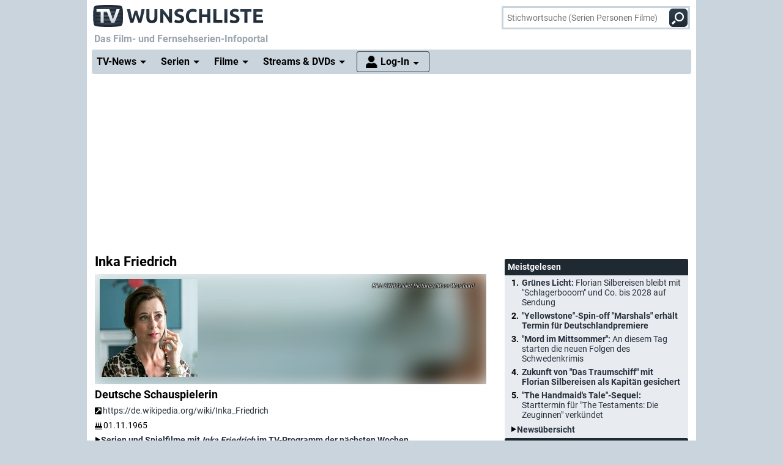

--- FILE ---
content_type: text/html; charset="utf-8";
request_url: https://www.wunschliste.de/person/inka-friedrich
body_size: 16307
content:
<!DOCTYPE HTML>
<html lang=de>
<head>
<script>!function(){var e=localStorage.getItem("theme")||"light";document.documentElement.classList.add(e+"mode")}();</script>
<title>Inka Friedrich - Serien, Sendungen auf TV Wunschliste</title>
<meta http-equiv="Content-Type" content="text/html; charset=utf-8"><meta charset="utf-8"><link rel="preconnect" href="https://bilder.wunschliste.de"><link rel="dns-prefetch" href="https://bilder.wunschliste.de"><meta http-equiv="X-UA-Compatible" content="IE=edge,chrome=1"><meta name="viewport" content="width=device-width, initial-scale=1, minimum-scale=1"><meta name="language" content="de"><meta name="google-site-verification" content="PfE-dOWSWb0nMvSxkHT7bIJdmoNbXCv1Ho4qR5SA07Y"><meta name="theme-color" content="#cad4dd" /><meta name="color-scheme" content="light dark"><meta property="og:site_name" content="TV Wunschliste" /><meta property="og:locale" content="de_DE" /><meta name="viewport" content="width=device-width, initial-scale=1, minimum-scale=1"><meta name="mobile-web-app-capable" content="yes"><meta name="apple-mobile-web-app-capable" content="yes"><meta name="apple-mobile-web-app-status-bar-style" content="black"><meta name="apple-mobile-web-app-title" content="TV Wunschliste"><meta name="application-name" content="TV Wunschliste"><meta name="msapplication-TileColor" content="#ffffff" /><meta name="msapplication-TileImage" content="//bilder.wunschliste.de/wl/gfx/icons/mstile-144x144.png" /><meta name="msapplication-square70x70logo" content="//bilder.wunschliste.de/wl/gfx/icons/mstile-70x70.png" /><meta name="msapplication-square150x150logo" content="//bilder.wunschliste.de/wl/gfx/icons/mstile-150x150.png" /><meta name="msapplication-wide310x150logo" content="//bilder.wunschliste.de/wl/gfx/icons/mstile-310x150.png" /><meta name="msapplication-square310x310logo" content="//bilder.wunschliste.de/wl/gfx/icons/mstile-310x310.png" /><link rel="shortcut icon" href="//bilder.wunschliste.de/wl/favicon.ico"><link rel="icon" type="image/svg+xml" href="//bilder.wunschliste.de/wl/favicon.svg" sizes="any"><link rel="icon" type="image/png" href="//bilder.wunschliste.de/wl/favicon.png"><link rel="icon" type="image/png" href="//bilder.wunschliste.de/wl/gfx/icons/favicon-32x32.png" sizes="32x32" /><link rel="icon" type="image/png" href="//bilder.wunschliste.de/wl/gfx/icons/favicon-16x16.png" sizes="16x16" /><link rel="apple-touch-icon" sizes="192x192" href="//bilder.wunschliste.de/wl/gfx/icons/apple-touch-icon-192x192.png" /><link rel="apple-touch-icon" sizes="144x144" href="//bilder.wunschliste.de/wl/gfx/icons/apple-touch-icon-144x144.png" /><link rel="apple-touch-icon" sizes="114x114" href="//bilder.wunschliste.de/wl/gfx/icons/apple-touch-icon-114x114.png" /><link rel="apple-touch-icon" sizes="72x72" href="//bilder.wunschliste.de/wl/gfx/icons/apple-touch-icon-72x72.png" /><link rel="apple-touch-icon" sizes="57x57" href="//bilder.wunschliste.de/wl/gfx/icons/apple-touch-icon-57x57.png" /><link rel="ALTERNATE" type="application/rss+xml" title="Serienstarts und DVD-Releases (RSS)" href="//api.wunschliste.de/rss.pl"><link rel="ALTERNATE" type="application/atom+xml" title="Serienstarts und DVD-Releases (Atom)" href="//api.wunschliste.de/atom.pl"><link rel="ALTERNATE" type="application/rss+xml" title="TV-News (RSS)" href="//api.wunschliste.de/rss.pl?news=1"><link rel="ALTERNATE" type="application/atom+xml" title="TV-News (Atom)" href="//api.wunschliste.de/atom.pl?news=1"><link rel="search" type="application/opensearchdescription+xml" title="TV Wunschliste" href="//www.wunschliste.de/ssearch.xml"><link rel="manifest" href="//bilder.wunschliste.de/wl/manifest.20240409.json"><meta name="apple-mobile-web-app-title" content="TV Wunschliste"><meta name="application-name" content="TV Wunschliste"><meta name="msapplication-TileColor" content="#cad4dd"><script>(function(){try{var theme=localStorage.getItem('theme');if(!theme){if(window.matchMedia&&window.matchMedia('(prefers-color-scheme: dark)').matches){theme='dark'}else{theme='light'}}document.documentElement.setAttribute('data-theme',theme)}catch(e){}})();</script>
<link rel="stylesheet" href="//bilder.wunschliste.de/wl/css/wl.min.2026-01-24.css">
<link rel="preload" href="//bilder.wunschliste.de/wl/css/lazy.css" as="style" onload="this.onload=null;this.rel='stylesheet'">
<style type="text/css">@font-face{font-display:swap;font-family:Roboto;font-style:normal;font-weight:400;src:url(//bilder.wunschliste.de/wl/fonts/roboto-v20-latin-regular.eot);src:local('Roboto'),local('Roboto-Regular'),url(//bilder.wunschliste.de/wl/fonts/roboto-v20-latin-regular.eot?#iefix) format('embedded-opentype'),url(//bilder.wunschliste.de/wl/fonts/roboto-v20-latin-regular.woff2) format('woff2'),url(//bilder.wunschliste.de/wl/fonts/roboto-v20-latin-regular.woff) format('woff'),url(//bilder.wunschliste.de/wl/fonts/roboto-v20-latin-regular.ttf) format('truetype'),url(//bilder.wunschliste.de/wl/fonts/roboto-v20-latin-regular.svg#Roboto) format('svg')}@font-face{font-display:swap;font-family:Roboto;font-style:normal;font-weight:700;src:url(//bilder.wunschliste.de/wl/fonts/roboto-v20-latin-700.eot);src:local('Roboto Bold'),local('Roboto-Bold'),url(//bilder.wunschliste.de/wl/fonts/roboto-v20-latin-700.eot?#iefix) format('embedded-opentype'),url(//bilder.wunschliste.de/wl/fonts/roboto-v20-latin-700.woff2) format('woff2'),url(//bilder.wunschliste.de/wl/fonts/roboto-v20-latin-700.woff) format('woff'),url(//bilder.wunschliste.de/wl/fonts/roboto-v20-latin-700.ttf) format('truetype'),url(//bilder.wunschliste.de/wl/fonts/roboto-v20-latin-700.svg#Roboto) format('svg')}</style>
<script async="async" type="text/javascript" src="//bilder.wunschliste.de/wl/js/wl.min.2026-01-14.js"></script>
<script async="async" src="//bilder.wunschliste.de/wl/js/IMF_WL_Framework_2025-12-08.js"></script><script async="async" src="//bilder.wunschliste.de/wl/js/IMF_WL_Framework_Mapping_ROS_2025-12-08.js"></script><script>function wl_adunit(e,t){if(window.matchMedia("(max-width: 900px)").matches)var a=t;else a=e;if(a){var i=document.getElementsByTagName("script"),d=i[i.length-1],n=document.createElement("div");n.id=a,d.parentNode.insertBefore(n,d);var l=document.createElement("div");l.id=a+"-label",l.classList.add("werbemittel-label"),d.parentNode.insertBefore(l,n)}}window.googletag=window.googletag||{},window.googletag.cmd=window.googletag.cmd||[],window.adHandler=window.adHandler||{},adHandler.ppid='',window.adHandler.cmd=window.adHandler.cmd||[],adHandler.cmd.push(function(){adHandler.service.setTargeting("channel",""),adHandler.service.setTargeting("pagetype",""),adHandler.service.setTargeting("series",""),adHandler.service.addConsentCallback(function(){adHandler.service.request()})}),window.googletag.cmd.push(function(){googletag.pubads().addEventListener("slotRenderEnded",function(e){var d=e.slot,t=d.getSlotElementId();console.log("Slot",t,"finished rendering (empty:",e.isEmpty+")");var n=document.getElementById(t);if(n.parentNode.style.height=n.offsetHeight+"px",e.isEmpty&&"wl_d_header_2"==t){var a=document.getElementById(t+"_wrapper");a.innerHTML=fallback_slot(t)}else"wl_d_header_2"!=n&&setTimeout("var div=document.getElementById('"+t+"');div.parentNode.style.height=(div.offsetHeight)+'px';",3e3)}),googletag.pubads().addEventListener("slotResponseReceived",function(e){var d=e.slot.getSlotElementId(),t=new Date;if(console.log(t.toString()+" slotResponseReceived: "+d),"wl_m_sticky"==d){document.getElementById(d);setTimeout("addx_sticky();",3e3)}})});var adHandler=adHandler||{cmd:[]};adHandler.cmd.push(function(){-1!==navigator.userAgent.indexOf("Firefox/")&&adHandler.service.getAdUnitsForCurrentMapping().forEach(function(a){a.amazonEnabled=!1}),adHandler.service.request()});var adHandler=adHandler||{cmd:[]};adHandler.disableConsentManagement=!1;</script><!-- $framework -->
<script>
!function(t){"use strict";t.loadCSS||(t.loadCSS=function(){});var e=loadCSS.relpreload={};if(e.support=function(){var e;try{e=t.document.createElement("link").relList.supports("preload")}catch(a){e=!1}return function(){return e}}(),e.bindMediaToggle=function(t){function e(){t.media=a}var a=t.media||"all";t.addEventListener?t.addEventListener("load",e):t.attachEvent&&t.attachEvent("onload",e),setTimeout(function(){t.rel="stylesheet",t.media="only x"}),setTimeout(e,3e3)},e.poly=function(){if(!e.support())for(var a=t.document.getElementsByTagName("link"),n=0;n<a.length;n++){var o=a[n];"preload"!==o.rel||"style"!==o.getAttribute("as")||o.getAttribute("data-loadcss")||(o.setAttribute("data-loadcss",!0),e.bindMediaToggle(o))}},!e.support()){e.poly();var a=t.setInterval(e.poly,500);t.addEventListener?t.addEventListener("load",function(){e.poly(),t.clearInterval(a)}):t.attachEvent&&t.attachEvent("onload",function(){e.poly(),t.clearInterval(a)})}"undefined"!=typeof exports?exports.loadCSS=loadCSS:t.loadCSS=loadCSS}("undefined"!=typeof global?global:this);
window.addEventListener('beforeinstallprompt', (e)=>{e.preventDefault();});
if ('serviceWorker' in navigator) {if (!navigator.serviceWorker.controller) {navigator.serviceWorker.register('/service-worker.js', {scope: '/'});}}
function stripe_slide(e){document.getElementById("stripe"+e).display="none",j=Math.abs(e-1),document.getElementById("stripe"+e).display="block",slideHandler=setTimeout("stripe_slide(j);",1e4)}var i,j;
</script>
<script>var auth_ok=0;var csrfToken;</script></head>
<body>
<script>
window.gdprAppliesGlobally=true;if(!("cmp_id" in window)){window.cmp_id=37042}if(!("cmp_params" in window)){window.cmp_params=""}if(!("cmp_host" in window)){window.cmp_host="c.delivery.consentmanager.net"}if(!("cmp_cdn" in window)){window.cmp_cdn="cdn.consentmanager.net"}if(!("cmp_proto" in window)){window.cmp_proto="https:"}window.cmp_getsupportedLangs=function(){var b=["DE","EN","FR","IT","NO","DA","FI","ES","PT","RO","BG","ET","EL","GA","HR","LV","LT","MT","NL","PL","SV","SK","SL","CS","HU","RU","SR","ZH","TR","UK","AR","BS"];if("cmp_customlanguages" in window){for(var a=0;a<window.cmp_customlanguages.length;a++){b.push(window.cmp_customlanguages[a].l.toUpperCase())}}return b};window.cmp_getRTLLangs=function(){return["AR"]};window.cmp_getlang=function(j){if(typeof(j)!="boolean"){j=true}if(j&&typeof(cmp_getlang.usedlang)=="string"&&cmp_getlang.usedlang!==""){return cmp_getlang.usedlang}var g=window.cmp_getsupportedLangs();var c=[];var f=location.hash;var e=location.search;var a="languages" in navigator?navigator.languages:[];if(f.indexOf("cmplang=")!=-1){c.push(f.substr(f.indexOf("cmplang=")+8,2).toUpperCase())}else{if(e.indexOf("cmplang=")!=-1){c.push(e.substr(e.indexOf("cmplang=")+8,2).toUpperCase())}else{if("cmp_setlang" in window&&window.cmp_setlang!=""){c.push(window.cmp_setlang.toUpperCase())}else{if(a.length>0){for(var d=0;d<a.length;d++){c.push(a[d])}}}}}if("language" in navigator){c.push(navigator.language)}if("userLanguage" in navigator){c.push(navigator.userLanguage)}var h="";for(var d=0;d<c.length;d++){var b=c[d].toUpperCase();if(g.indexOf(b)!=-1){h=b;break}if(b.indexOf("-")!=-1){b=b.substr(0,2)}if(g.indexOf(b)!=-1){h=b;break}}if(h==""&&typeof(cmp_getlang.defaultlang)=="string"&&cmp_getlang.defaultlang!==""){return cmp_getlang.defaultlang}else{if(h==""){h="EN"}}h=h.toUpperCase();return h};(function(){var n=document;var p=window;var f="";var b="_en";if("cmp_getlang" in p){f=p.cmp_getlang().toLowerCase();if("cmp_customlanguages" in p){for(var h=0;h<p.cmp_customlanguages.length;h++){if(p.cmp_customlanguages[h].l.toUpperCase()==f.toUpperCase()){f="en";break}}}b="_"+f}function g(e,d){var l="";e+="=";var i=e.length;if(location.hash.indexOf(e)!=-1){l=location.hash.substr(location.hash.indexOf(e)+i,9999)}else{if(location.search.indexOf(e)!=-1){l=location.search.substr(location.search.indexOf(e)+i,9999)}else{return d}}if(l.indexOf("&")!=-1){l=l.substr(0,l.indexOf("&"))}return l}var j=("cmp_proto" in p)?p.cmp_proto:"https:";var o=["cmp_id","cmp_params","cmp_host","cmp_cdn","cmp_proto"];for(var h=0;h<o.length;h++){if(g(o[h],"%%%")!="%%%"){window[o[h]]=g(o[h],"")}}var k=("cmp_ref" in p)?p.cmp_ref:location.href;var q=n.createElement("script");q.setAttribute("data-cmp-ab","1");var c=g("cmpdesign","");var a=g("cmpregulationkey","");q.src=j+"//"+p.cmp_host+"/delivery/cmp.php?id="+p.cmp_id+"&h="+encodeURIComponent(k)+(c!=""?"&cmpdesign="+encodeURIComponent(c):"")+(a!=""?"&cmpregulationkey="+encodeURIComponent(a):"")+("cmp_params" in p?"&"+p.cmp_params:"")+(n.cookie.length>0?"&__cmpfcc=1":"")+"&l="+f.toLowerCase()+"&o="+(new Date()).getTime();q.type="text/javascript";q.async=true;if(n.currentScript){n.currentScript.parentElement.appendChild(q)}else{if(n.body){n.body.appendChild(q)}else{var m=n.getElementsByTagName("body");if(m.length==0){m=n.getElementsByTagName("div")}if(m.length==0){m=n.getElementsByTagName("span")}if(m.length==0){m=n.getElementsByTagName("ins")}if(m.length==0){m=n.getElementsByTagName("script")}if(m.length==0){m=n.getElementsByTagName("head")}if(m.length>0){m[0].appendChild(q)}}}var q=n.createElement("script");q.src=j+"//"+p.cmp_cdn+"/delivery/js/cmp"+b+".min.js";q.type="text/javascript";q.setAttribute("data-cmp-ab","1");q.async=true;if(n.currentScript){n.currentScript.parentElement.appendChild(q)}else{if(n.body){n.body.appendChild(q)}else{var m=n.getElementsByTagName("body");if(m.length==0){m=n.getElementsByTagName("div")}if(m.length==0){m=n.getElementsByTagName("span")}if(m.length==0){m=n.getElementsByTagName("ins")}if(m.length==0){m=n.getElementsByTagName("script")}if(m.length==0){m=n.getElementsByTagName("head")}if(m.length>0){m[0].appendChild(q)}}}})();window.cmp_addFrame=function(b){if(!window.frames[b]){if(document.body){var a=document.createElement("iframe");a.style.cssText="display:none";a.name=b;document.body.appendChild(a)}else{window.setTimeout(window.cmp_addFrame,10,b)}}};window.cmp_rc=function(h){var b=document.cookie;var f="";var d=0;while(b!=""&&d<100){d++;while(b.substr(0,1)==" "){b=b.substr(1,b.length)}var g=b.substring(0,b.indexOf("="));if(b.indexOf(";")!=-1){var c=b.substring(b.indexOf("=")+1,b.indexOf(";"))}else{var c=b.substr(b.indexOf("=")+1,b.length)}if(h==g){f=c}var e=b.indexOf(";")+1;if(e==0){e=b.length}b=b.substring(e,b.length)}return(f)};window.cmp_stub=function(){var a=arguments;__cmapi.a=__cmapi.a||[];if(!a.length){return __cmapi.a}else{if(a[0]==="ping"){if(a[1]===2){a[2]({gdprApplies:gdprAppliesGlobally,cmpLoaded:false,cmpStatus:"stub",displayStatus:"hidden",apiVersion:"2.0",cmpId:31},true)}else{a[2]({gdprAppliesGlobally:gdprAppliesGlobally,cmpLoaded:false},true)}}else{if(a[0]==="getUSPData"){a[2]({version:1,uspString:window.cmp_rc("")},true)}else{if(a[0]==="getTCData"){__cmapi.a.push([].slice.apply(a))}else{if(a[0]==="addEventListener"||a[0]==="removeEventListener"){__cmapi.a.push([].slice.apply(a))}else{if(a.length==4&&a[3]===false){a[2]({},false)}else{__cmapi.a.push([].slice.apply(a))}}}}}}};window.cmp_msghandler=function(d){var a=typeof d.data==="string";try{var c=a?JSON.parse(d.data):d.data}catch(f){var c=null}if(typeof(c)==="object"&&c!==null&&"__cmpCall" in c){var b=c.__cmpCall;window.__cmp(b.command,b.parameter,function(h,g){var e={__cmpReturn:{returnValue:h,success:g,callId:b.callId}};d.source.postMessage(a?JSON.stringify(e):e,"*")})}if(typeof(c)==="object"&&c!==null&&"__cmapiCall" in c){var b=c.__cmapiCall;window.__cmapi(b.command,b.parameter,function(h,g){var e={__cmapiReturn:{returnValue:h,success:g,callId:b.callId}};d.source.postMessage(a?JSON.stringify(e):e,"*")})}if(typeof(c)==="object"&&c!==null&&"__uspapiCall" in c){var b=c.__uspapiCall;window.__uspapi(b.command,b.version,function(h,g){var e={__uspapiReturn:{returnValue:h,success:g,callId:b.callId}};d.source.postMessage(a?JSON.stringify(e):e,"*")})}if(typeof(c)==="object"&&c!==null&&"__tcfapiCall" in c){var b=c.__tcfapiCall;window.__tcfapi(b.command,b.version,function(h,g){var e={__tcfapiReturn:{returnValue:h,success:g,callId:b.callId}};d.source.postMessage(a?JSON.stringify(e):e,"*")},b.parameter)}};window.cmp_setStub=function(a){if(!(a in window)||(typeof(window[a])!=="function"&&typeof(window[a])!=="object"&&(typeof(window[a])==="undefined"||window[a]!==null))){window[a]=window.cmp_stub;window[a].msgHandler=window.cmp_msghandler;window.addEventListener("message",window.cmp_msghandler,false)}};window.cmp_addFrame("__cmapiLocator");window.cmp_addFrame("__cmpLocator");window.cmp_addFrame("__uspapiLocator");window.cmp_addFrame("__tcfapiLocator");window.cmp_setStub("__cmapi");window.cmp_setStub("__cmp");window.cmp_setStub("__tcfapi");window.cmp_setStub("__uspapi");
window.__tcfapi("addEventListener",2,function(e){function t(){dataLayer.push(arguments)}if("useractioncomplete"===e.eventStatus||"tcloaded"===e.eventStatus){for(var a=!0,n=1;10>=n;n++)if("undefined"==typeof e.purpose.consents[n]||1!=e.purpose.consents[n]){a=!1;break}if(console.log(a),a){var o=document.createElement("script");o.src="https://www.googletagmanager.com/gtag/js?id=UA-27690360-1",document.querySelector("head").appendChild(o),window.dataLayer=window.dataLayer||[],t("js",new Date),t("config","UA-27690360-1",{anonymize_ip:!0}),t("config","G-3G9MRXZQ2H",{anonymize_ip:!0});consentGiven=true;}else{fallback_slot("wl_d_header_2");consentGiven=false}}});
</script>
<ins id="werbemittel-wl_sticky"><div id="wl_m_sticky"></div></ins>
<div class="ad_container" id="wl_d_header_1_wrapper"><div id="wl_d_header_1"><script>wl_adunit('wl_d_header_1',null);</script></div></div><header id="head" class="sticky">
<div id="logo">
<a href="/main" class="logo-home-link" onClick="gtag('event', 'wl_logo', {'event_category': wl_seitencode, 'event_label': wl_ext_id});" alt="zur Startseite" title="zur Startseite"></a>
</div>
<script>if ("sendBeacon" in navigator) { var wlBeacon={ref:"wunschliste",seite:"person",person:19984,beacon:1};var url = "https://www.imfernsehen.de/z/z.inc.php";var formData = new FormData();for (var key in wlBeacon) { formData.append(key, wlBeacon[key]);console.log(wlBeacon[key]); } navigator.sendBeacon(url, formData);}</script><noscript><img crossorigin src="//t.wunschliste.de/?ref=wunschliste&seite=person&person=19984&timestamp=2026-01-28%2015:04:33&amp;noscript=1" alt="" width="1" height="1"></noscript><div id="suche"><form method="post" action="/suche"><input type="search" placeholder="Stichwortsuche (Serien Personen Filme)" name="query" autocomplete="off" id="suchbox"><span class="no-smartphone"><button class="icon-suche"></button></span><span class="smartphone"><span class="icon-suche"></span></span><div id="suche_wait" class="spinner"><div class="bounce1"></div><div class="bounce2"></div><div class="bounce3"></div></div></form></div></header>
<div id="headtext">
<span>Das Film- und Fernsehserien-Infoportal</span>
</div>
<div id="cssmenu" class="sticky">
<ul><li class="active has-sub"><a href="/tvnews"><span>TV-News</span></a><ul><li><a href="/tvnews"><span>News</span></a></li><li><a href="/specials"><span>Specials</span></a></li><li><a href="/specials/tvkritik"><span>Reviews</span></a></li></ul></li><li class="active has-sub"><a href="/serien/A"><span>Serien</span></a><ul><li><a href="/serien/A"><span>Serien A-Z</span></a></li><li><a href="/updates/tag/0"><span>Serienstarts</span></a></li><li><a href="/charts"><span>Charts</span></a><li><a href="/serien/neu"><span>Neue Serien</span></a></ul></li><li class="active has-sub"><a href="/spielfilme/A"><span>Filme</span></a><ul><li><a href="/spielfilme/A"><span>Spielfilme A-Z</span></a></li><li><a href="/spielfilme/updates"><span>Starts &amp; Premieren</span></a></li><li><a href="/spielfilme/charts/alltime"><span>Charts</span></a><li><a href="/spielfilme/neu"><span>Neue Filme</span></a></ul></li><li class="active has-sub"><a><span>Streams &amp; DVDs</span></a><ul><li><a href="/videos/anbieter"><span>Serien &amp; Filme</span></a></li><li><a href="/updates/streams"><span>Streaming-Starts</span></a></li><li><a href="/shop"><span>DVDs &amp; Blu-rays</span></a></li></ul></li>
<li id="nav_login" class="active has-sub"><a href="/login"><span>Log-In</span></a><ul><li><a href="/login"><span>Anmeldung</span></a></li><li><a href="/login/registrieren"><span>Registrierung</span></a></li><li><a href="/login/passwort"><span>Passwort vergessen</span></a></li></ul></li></ul>
</div>
<div id="seite_aussen_2">
<div id="seite_2" >
<div id="mainbody">
<div id="billboard">
<div class="ad_container absatz" id="wl_d_header_2_wrapper"><div id="wl_d_header_2"><script>wl_adunit('wl_d_header_2',null);</script></div></div></div>
<div id="layer_login" class="modalDialog modalDialogStyle"><div><h3>Log-In f&uuml;r "Meine Wunschliste"<a onClick="closemodal();" title="Schlie&szlig;en"><span class="close"></span></a></h3><ul><form method="POST" action="https://www.wunschliste.de/login" name="Anmeldung2"><input type="HIDDEN" name="login" value="1"><input type="HIDDEN" name="modus" value="1"><input type="HIDDEN" name="from_url" value="person/inka-friedrich"><li class="label">E-Mail-Adresse</li><li class="input_line"><input type="email" name="email" placeholder="E-Mail-Adresse oder Username" maxlength="100" required></li><li class="label">Passwort</li><li class="input_line"><input type="password" name="passwort" placeholder="Passwort (8-128 Zeichen)" maxlength="128" required></li><li class="label"><label for="setpermanentcookie">Log-In merken</label></li><li style="min-height:30px;"><input type="checkbox" name="setpermanentcookie" checked="checked" id="setpermanentcookie"></li><li class="label"></li><li><button type="SUBMIT">Log-In</button></li><li class="fussnav"><a href="https://www.wunschliste.de/login/registrieren">Neu registrieren</a> | <a href="https://www.wunschliste.de/login" onclick="jump('layer_passwort');return false;">Passwort vergessen</a></li></form></ul></div></div><div id="layer_passwort" class="modalDialog modalDialogStyle"><div><h3>Passwort vergessen<a onClick="closemodal();" title="Schlie&szlig;en"><span class="close"></span></a></h3><ul class="text"><form method="POST" action="https://www.wunschliste.de/login" name="Anmeldung3"><input type="HIDDEN" name="login" value="1"><input type="HIDDEN" name="modus" value="23"><li>Bitte trage Deine E-Mail-Adresse ein, damit wir Dir ein neues Passwort zuschicken k&ouml;nnen:</li><li class="input_line"><input type="email" name="email" placeholder="E-Mail-Adresse oder Username" maxlength="100" required> <button type="SUBMIT">neues Passwort anfordern</button></li><li class="fussnav"><a href="https://www.wunschliste.de/login" onclick="jump('layer_login');return false;">Log-In</a> | <a href="https://www.wunschliste.de/login/registrieren">Neu registrieren</a></li></form></ul></div></div><div id="layer_benachrichtigung" class="modalDialog modalDialogStyle"><div><h3>Registrierung zur E-Mail-Benachrichtigung<a onClick="closemodal();" title="Schlie&szlig;en"><span class="close"></span></a></h3><ul class="text" id="benachrichtigung_submit"><li><h4>Anmeldung zur kostenlosen TV-Termin-Benachrichtigung f&uuml;r <em id="entry_titel"></em></h4></li><li class="label">E-Mail-Adresse</li><li class="input_line"><input type="email" name="email" id="email" placeholder="E-Mail-Adresse" maxlength="100" required></li><li class="label check"><input type="checkbox" name="benachrichtigung1" id="benachrichtigung1" checked="checked"></li><li class="opt_text"><label for="benachrichtigung1">sobald ein neuer Termin feststeht (ca. 3-6 Wochen vorher)</label></li><li class="label check"><input type="checkbox" name="benachrichtigung2" id="benachrichtigung2" checked="checked"></li><li class="opt_text"><label for="benachrichtigung2">einen Tag vor der Ausstrahlung</label></li><li class="label check"><input type="checkbox" name="watchlist" id="watchlist" checked="checked"></li><li class="opt_text"><label for="watchlist">t&auml;glich im "TV-Planer" f&uuml;r alle ausgew&auml;hlten Serien und Filme</label></li><li class="label check"><input type="checkbox" name="newsletter" id="newsletter" checked="checked"></li><li class="opt_text"><label for="newsletter">w&ouml;chentlich im Newsletter mit allen Serienstarts der Woche (&Auml;derung/L&ouml;schung ist jederzeit unter www.wunschliste.de/login m&ouml;glich)</label></li><li id="opt_in_hinweis"></li><li class="label check"><input type="checkbox" name="opt_in" id="opt_in"></li><li class="opt_text" style="font-size:12px;"><label for="opt_in">Ich willige ein, dass ich kostenlos per E-Mail informiert werde. Diese Benachrichtigungen (z.B. TV-Sendetermine, Streaming-Tipps und Medien-Neuerscheinungen) k&ouml;nnen jederzeit ge&auml;ndert und deaktiviert werden. Mit der Speicherung meiner personenbezogenen Daten bin ich einverstanden. Eine Weitergabe an Dritte erfolgt nicht. Ich kann die Einwilligung jederzeit per E-Mail an <strong>kontakt@imfernsehen.de</strong> oder per Brief an die <strong>imfernsehen GmbH & Co. KG, Aachener Stra&szlig;e 364-370, 50933 K&ouml;ln</strong> widerrufen. Die <a href="https://www.wunschliste.de/datenschutz" target="_blank" onClick="window.open(this.href,'Datenschutz','toolbar=no,menubar=no,location=no,scrollbar=yes,height=800,width=1060');return false;" data-event-category-none data-no-on-check >Datenschutzerkl&auml;rung</a> habe ich zur Kenntnis genommen und erkl&auml;re dazu mein Einverst&auml;ndnis.</label></li><li class="stext">F&uuml;r eine vollst&auml;ndige und rechtzeitige Benachrichtigung &uuml;bernehmen wir keine Garantie.</li><li class="upfront label"></li><li><button type="SUBMIT" onClick="if(document.getElementById('opt_in').checked==0){document.getElementById('opt_in_hinweis').innerHTML='Bitte best&auml;tigen Sie die Einwilligung zur Datenspeicherung.'}else{var opt=(document.getElementById('benachrichtigung1').checked?'1':'0')+(document.getElementById('benachrichtigung2').checked?'1':'0')+(document.getElementById('watchlist').checked?'1':'0')+(document.getElementById('newsletter').checked?'1':'0')+(document.getElementById('opt_in').checked?'1':'0')+entry_id;cregister('benachrichtigung',document.getElementById('email').value,opt,'person/inka-friedrich');}return false;" class="hl">anmelden/registrieren</button></li><li class="fussnav"><a href="/login/faq" target="wunschliste">Fragen &amp; Antworten</a></li></ul></div></div><div id="main">
	<div id="left">
<h1 class="absatz">Inka Friedrich</h1><div class="text"><div id="picspan"><canvas id="picspan_background" style="background:url('https://bilder.wunschliste.de/gfx/person_1000/i/inka-friedrich-19984-1654586126.jpg')"></canvas><figure class="img inner"><picture title="Inka Friedrich"><source srcset="https://bilder.wunschliste.de/gfx/person_1000/i/inka-friedrich-19984-1654586126-w-160.jpg.webp 1x, https://bilder.wunschliste.de/gfx/person_1000/i/inka-friedrich-19984-1654586126-w-320.jpg.webp 2x" type="image/webp"><img src="" alt="Inka Friedrich" class="loaded" width=160 height=160></picture><figcaption class="bild_credits"> SWR/Violet Pictures/Maor Waisburd</figcaption></figure></div><div><h2 class="upfront absatz">Deutsche Schauspielerin</h2><div class="absatz"><a href="https://de.wikipedia.org/wiki/Inka_Friedrich" target="_new" rel="nofollow"><span class="external-link"></span>https://de.wikipedia.org/wiki/Inka_Friedrich</a></div><div class="absatz"><span class="birthday-cake"></span> 01.11.1965 </div><div class="hl form"><a href="/programmsuche/Inka Friedrich/p" class="link"><strong>Serien und Spielfilme mit <em>Inka Friedrich</em> im TV-Programm der nächsten Wochen</strong></a></div><div class="form"></div><h2>Inka Friedrich in den News</h2><ul id="newsliste" class="tl"><li><span class="la"><span class="w80">25.09.2024</span></span><span class="ft80"><a href="https://www.wunschliste.de/tvnews/m/mit-herz-und-holly-zwei-frische-folgen-mit-den-beiden-landaerztinnen-in-sicht"><strong>"Mit Herz und Holly": Zwei frische Folgen mit den beiden Landärztinnen in Sicht</strong></a></span></li><li><span class="la"><span class="w80">28.06.2024</span></span><span class="ft80"><a href="https://www.wunschliste.de/tvnews/m/perfect-match-lovestory-von-steffi-graf-und-andre-agassi-als-prime-video-film"><strong>"Perfect Match": Lovestory von Steffi Graf und Andre Agassi als Prime-Video-Film</strong></a></span></li><li><span class="la"><span class="w80">12.04.2024</span></span><span class="ft80"><a href="https://www.wunschliste.de/tvnews/m/mit-herz-und-holly-zdf-bestaetigt-fortsetzung-der-herzkino-reihe"><strong>"Mit Herz und Holly": ZDF bestätigt Fortsetzung der "Herzkino"-Reihe</strong></a></span></li><li><span class="la"><span class="w80">12.08.2023</span></span><span class="ft80"><span class="hinweis">Update</span><a href="https://www.wunschliste.de/tvnews/m/mit-herz-und-holly-ausblick-auf-neue-zdf-herzkino-reihe"><strong> "Mit Herz und Holly": Starttermin für neue ZDF-"Herzkino"-Reihe</strong></a></span></li><li><span class="la"><span class="w80">05.07.2023</span></span><span class="ft80"><a href="https://www.wunschliste.de/tvnews/m/neues-im-zdf-herzkino-hotel-barcelona-oeffnet-seine-pforten"><strong>Neues im ZDF-Herzkino: "Hotel Barcelona" öffnet seine Pforten</strong></a></span></li><li><span class="ft0"><strong class="link"><a href="/person/inka-friedrich/news">weitere Meldungen</a></strong></span></li></ul><div class="form"></div></div><h2>Gemeinsame Serien, Filme, Produktionen</h2><form method="post" name="suchform" action="/index.pl" onSubmit="return false;"><input type="hidden" name="person1" id="person1" value="19984"><ul class="tl"><li class="db"><div class="absatz upfront">Finde Serien, Filme und anderen Produktionen, in denen <strong>Inka Friedrich</strong> und eine weitere Person gemeinsam vorkommen.<br><span class="input_line"><div id="suche"><form method="post" action="/suche"><input type="search" placeholder="Vorname Nachname" name="query" autocomplete="off" id="content_suchbox" class="textinput med"></form></div></span></div></li></ul><div class="form"></div><h2 class="clear upfront absatz">Serien mit <em>Inka Friedrich</em></h2><div class="absatz">Produktionen sortieren nach:<button class="sort" data-sort="titel:asc">Titel/Name</button><button class="sort" data-sort="jahr:asc">Produktionsjahr</button><button class="sort" data-sort="land:asc">Land</button></div><ul id="suchergebnisliste" class="tl suchergebnisse absatz"><li class="tlimg person mix" data-art="" data-titel="Zeit der Helden" data-jahr="2013" data-land="-D"><a href="/serie/zeit-der-helden"><span class="la"><span class="w100"><img src="//bilder.wunschliste.de/wl/gfx/placeholder-big-transparent.svg" class="lazy" data-src="https://bilder.wunschliste.de/sendung/v21925.png" alt="Zeit der Helden"><noscript><img src="https://bilder.wunschliste.de/sendung/v21925.png" alt="Zeit der Helden" loading="lazy"></noscript></span></span><span class="ft100"><strong class="sendung">Zeit der Helden</strong><div class="produktion">D, 2013</div></a><div class="funktion"><em> (Schauspielerin</a> in <a href="/person/inka-friedrich/zeit-der-helden/folgen" class="link">9 Folgen</a>)</em></div></span></li><li class="tlimg person mix" data-art="" data-titel="Pinocchio" data-jahr="2013" data-land="-D"><a href="/serie/pinocchio-2013"><span class="la"><span class="w100"><img src="//bilder.wunschliste.de/wl/gfx/placeholder-big-transparent.svg" class="lazy" data-src="https://bilder.wunschliste.de/sendung/hr/v23836.png" alt="Pinocchio"><noscript><img src="https://bilder.wunschliste.de/sendung/hr/v23836.png" alt="Pinocchio" loading="lazy"></noscript></span></span><span class="ft100"><strong class="sendung">Pinocchio</strong><div class="produktion">D, 2013</div></a><div class="funktion"><em> (Schauspielerin</a> in <a href="/person/inka-friedrich/pinocchio-2013/folgen" class="link">6 Folgen</a>)</em></div></span></li><li class="tlimg person mix" data-art="" data-titel="Ellerbeck" data-jahr="2015" data-land="-D"><a href="/serie/ellerbeck"><span class="la"><span class="w100"><img src="//bilder.wunschliste.de/wl/gfx/placeholder-big-transparent.svg" class="lazy" data-src="https://bilder.wunschliste.de/sendung/hr/v27920.png" alt="Ellerbeck"><noscript><img src="https://bilder.wunschliste.de/sendung/hr/v27920.png" alt="Ellerbeck" loading="lazy"></noscript></span></span><span class="ft100"><strong class="sendung">Ellerbeck</strong><div class="produktion">D, 2015</div></a><div class="funktion"><em> (Schauspielerin</a> in <a href="/person/inka-friedrich/ellerbeck/folgen" class="link">6 Folgen</a>)</em></div></span></li><li class="tlimg person mix" data-art="" data-titel="Labaule &amp; Erben" data-jahr="2018" data-land="-D"><a href="/serie/labaule-und-erben"><span class="la"><span class="w100"><img src="//bilder.wunschliste.de/wl/gfx/placeholder-big-transparent.svg" class="lazy" data-src="https://bilder.wunschliste.de/sendung/hr/v35364.png" alt="Labaule &amp; Erben"><noscript><img src="https://bilder.wunschliste.de/sendung/hr/v35364.png" alt="Labaule &amp; Erben" loading="lazy"></noscript></span></span><span class="ft100"><strong class="sendung">Labaule & Erben</strong><div class="produktion">D, 2018</div></a><div class="funktion"><em> (Schauspielerin</a> in <a href="/person/inka-friedrich/labaule-und-erben/folgen" class="link">6 Folgen</a>)</em></div></span></li><li class="tlimg person mix" data-art="" data-titel="Mit Herz und Holly" data-jahr="2023" data-land="-D"><a href="/serie/mit-herz-und-holly"><span class="la"><span class="w100"><img src="//bilder.wunschliste.de/wl/gfx/placeholder-big-transparent.svg" class="lazy" data-src="https://bilder.wunschliste.de/sendung/hr/mit-herz-und-holly_540927.png" alt="Mit Herz und Holly"><noscript><img src="https://bilder.wunschliste.de/sendung/hr/mit-herz-und-holly_540927.png" alt="Mit Herz und Holly" loading="lazy"></noscript></span></span><span class="ft100"><strong class="sendung">Mit Herz und Holly</strong><div class="produktion">D, 2023&ndash;</div></a><div class="funktion"><em> (Schauspielerin</a> in <a href="/person/inka-friedrich/mit-herz-und-holly/folgen" class="link">4 Folgen</a>)</em></div></span></li><li class="tlimg person mix" data-art="" data-titel="Dr. Hope - Eine Frau gibt nicht auf" data-jahr="2010" data-land="-D"><a href="/serie/dr-hope-eine-frau-gibt-nicht-auf"><span class="la"><span class="w100"><img src="//bilder.wunschliste.de/wl/gfx/placeholder-big-transparent.svg" class="lazy" data-src="https://bilder.wunschliste.de/sendung/hr/v15344.png" alt="Dr. Hope - Eine Frau gibt nicht auf"><noscript><img src="https://bilder.wunschliste.de/sendung/hr/v15344.png" alt="Dr. Hope - Eine Frau gibt nicht auf" loading="lazy"></noscript></span></span><span class="ft100"><strong class="sendung">Dr. Hope - Eine Frau gibt nicht auf</strong><div class="produktion">D, 2010</div></a><div class="funktion"><em> (Schauspielerin</a> in <a href="/person/inka-friedrich/dr-hope-eine-frau-gibt-nicht-auf/folgen" class="link">2 Folgen</a>)</em></div></span></li><li class="tlimg person mix" data-art="" data-titel="Die Grenze" data-jahr="2010" data-land="-D"><a href="/serie/die-grenze"><span class="la"><span class="w100"><img src="//bilder.wunschliste.de/wl/gfx/placeholder-big-transparent.svg" class="lazy" data-src="https://bilder.wunschliste.de/sendung/v15450.png" alt="Die Grenze"><noscript><img src="https://bilder.wunschliste.de/sendung/v15450.png" alt="Die Grenze" loading="lazy"></noscript></span></span><span class="ft100"><strong class="sendung">Die Grenze</strong><div class="produktion">D, 2010</div></a><div class="funktion"><em> (Schauspielerin</a> in <a href="/person/inka-friedrich/die-grenze/folgen" class="link">2 Folgen</a>)</em></div></span></li><li class="tlimg person mix" data-art="" data-titel="Hotel Barcelona" data-jahr="2023" data-land="-D/E"><a href="/serie/hotel-barcelona"><span class="la"><span class="w100"><img src="//bilder.wunschliste.de/wl/gfx/placeholder-big-transparent.svg" class="lazy" data-src="https://bilder.wunschliste.de/sendung/hr/hotel-barcelona_264578.png" alt="Hotel Barcelona"><noscript><img src="https://bilder.wunschliste.de/sendung/hr/hotel-barcelona_264578.png" alt="Hotel Barcelona" loading="lazy"></noscript></span></span><span class="ft100"><strong class="sendung">Hotel Barcelona</strong><div class="produktion">D/E, 2023&ndash;</div></a><div class="funktion"><em> (Schauspielerin</a> in <a href="/person/inka-friedrich/hotel-barcelona/folgen" class="link">2 Folgen</a>)</em></div></span></li><li class="tlimg person mix" data-art="" data-titel="Go West - Freiheit um jeden Preis" data-jahr="2011" data-land="-D"><a href="/serie/go-west-freiheit-um-jeden-preis"><span class="la"><span class="w100"><img src="//bilder.wunschliste.de/wl/gfx/placeholder-big-transparent.svg" class="lazy" data-src="https://bilder.wunschliste.de/sendung/v17096.png" alt="Go West - Freiheit um jeden Preis"><noscript><img src="https://bilder.wunschliste.de/sendung/v17096.png" alt="Go West - Freiheit um jeden Preis" loading="lazy"></noscript></span></span><span class="ft100"><strong class="sendung">Go West - Freiheit um jeden Preis</strong><div class="produktion">D, 2011</div></a><div class="funktion"><em> (Schauspielerin</a> in <a href="/person/inka-friedrich/go-west-freiheit-um-jeden-preis/folgen" class="link">1 Folge</a>)</em></div></span></li><li class="tlimg person mix" data-art="" data-titel="Clashing Differences" data-jahr="2023" data-land="-D"><a href="/serie/clashing-differences"><span class="la"><span class="w100"><img src="//bilder.wunschliste.de/wl/gfx/placeholder-big-transparent.svg" class="lazy" data-src="https://bilder.wunschliste.de/sendung/hr/clashing-differences_302563.png" alt="Clashing Differences"><noscript><img src="https://bilder.wunschliste.de/sendung/hr/clashing-differences_302563.png" alt="Clashing Differences" loading="lazy"></noscript></span></span><span class="ft100"><strong class="sendung">Clashing Differences</strong><div class="produktion">D, 2023</div></a><div class="funktion"><em> (Schauspielerin</a> in <a href="/person/inka-friedrich/clashing-differences/folgen" class="link">1 Folge</a>)</em></div></span></li><li class="tlimg person mix" data-art="" data-titel="Extraklasse" data-jahr="2018" data-land="-D"><a href="/serie/extraklasse"><span class="la"><span class="w100"><img src="//bilder.wunschliste.de/wl/gfx/placeholder-big-transparent.svg" class="lazy" data-src="https://bilder.wunschliste.de/sendung/hr/extraklasse_100020.png" alt="Extraklasse"><noscript><img src="https://bilder.wunschliste.de/sendung/hr/extraklasse_100020.png" alt="Extraklasse" loading="lazy"></noscript></span></span><span class="ft100"><strong class="sendung">Extraklasse</strong><div class="produktion">D, 2018&ndash;2022</div></a><div class="funktion"><em> (Schauspielerin</a> in <a href="/person/inka-friedrich/extraklasse/folgen" class="link">2 Folgen</a>)</em></div></span></li><li class="tlimg person mix" data-art="" data-titel="Der Palast" data-jahr="2021" data-land="-D"><a href="/serie/der-palast"><span class="la"><span class="w100"><img src="//bilder.wunschliste.de/wl/gfx/placeholder-big-transparent.svg" class="lazy" data-src="https://bilder.wunschliste.de/sendung/hr/der-palast_768490.png" alt="Der Palast"><noscript><img src="https://bilder.wunschliste.de/sendung/hr/der-palast_768490.png" alt="Der Palast" loading="lazy"></noscript></span></span><span class="ft100"><strong class="sendung">Der Palast</strong><div class="produktion">D, 2021&ndash;</div></a><div class="funktion"><em> (Schauspielerin</a> in <a href="/person/inka-friedrich/der-palast/folgen" class="link">9 Folgen</a>)</em></div></span></li><li class="tlimg person mix" data-art="" data-titel="Dresden Mord" data-jahr="2015" data-land="-D"><a href="/serie/dresden-mord"><span class="la"><span class="w100"><img src="//bilder.wunschliste.de/wl/gfx/placeholder-big-transparent.svg" class="lazy" data-src="https://bilder.wunschliste.de/sendung/hr/v27514.png" alt="Dresden Mord"><noscript><img src="https://bilder.wunschliste.de/sendung/hr/v27514.png" alt="Dresden Mord" loading="lazy"></noscript></span></span><span class="ft100"><strong class="sendung">Dresden Mord / Die Wallensteins</strong><div class="produktion">D, 2015&ndash;2016</div></a><div class="funktion"><em> (Schauspielerin</a> in <a href="/person/inka-friedrich/dresden-mord/folgen" class="link">1 Folge</a>)</em></div></span></li><li class="tlimg person mix" data-art="" data-titel="Die Dienstagsfrauen" data-jahr="2011" data-land="-D"><a href="/serie/die-dienstagsfrauen"><span class="la"><span class="w100"><img src="//bilder.wunschliste.de/wl/gfx/placeholder-big-transparent.svg" class="lazy" data-src="https://bilder.wunschliste.de/sendung/hr/v23809.png" alt="Die Dienstagsfrauen"><noscript><img src="https://bilder.wunschliste.de/sendung/hr/v23809.png" alt="Die Dienstagsfrauen" loading="lazy"></noscript></span></span><span class="ft100"><strong class="sendung">Die Dienstagsfrauen</strong><div class="produktion">D, 2011&ndash;2015</div></a><div class="funktion"><em> (Schauspielerin</a> in <a href="/person/inka-friedrich/die-dienstagsfrauen/folgen" class="link">1 Folge</a>)</em></div></span></li><li class="tlimg person mix" data-art="" data-titel="Westwall" data-jahr="2021" data-land="-D"><a href="/serie/westwall"><span class="la"><span class="w100"><img src="//bilder.wunschliste.de/wl/gfx/placeholder-big-transparent.svg" class="lazy" data-src="https://bilder.wunschliste.de/sendung/hr/westwall_729615.png" alt="Westwall"><noscript><img src="https://bilder.wunschliste.de/sendung/hr/westwall_729615.png" alt="Westwall" loading="lazy"></noscript></span></span><span class="ft100"><strong class="sendung">Westwall</strong><div class="produktion">D, 2021</div></a><div class="funktion"><em> (Schauspielerin</a> in <a href="/person/inka-friedrich/westwall/folgen" class="link">1 Folge</a>)</em></div></span></li><li class="tlimg person mix" data-art="" data-titel="Der Ranger - Paradies Heimat" data-jahr="2018" data-land="-D"><a href="/serie/der-ranger-paradies-heimat"><span class="la"><span class="w100"><img src="//bilder.wunschliste.de/wl/gfx/placeholder-big-transparent.svg" class="lazy" data-src="https://bilder.wunschliste.de/sendung/hr/v36223.png" alt="Der Ranger - Paradies Heimat"><noscript><img src="https://bilder.wunschliste.de/sendung/hr/v36223.png" alt="Der Ranger - Paradies Heimat" loading="lazy"></noscript></span></span><span class="ft100"><strong class="sendung">Der Ranger - Paradies Heimat</strong><div class="produktion">D, 2018&ndash;</div></a><div class="funktion"><em> (Schauspielerin</a> in <a href="/person/inka-friedrich/der-ranger-paradies-heimat/folgen" class="link">1 Folge</a>)</em></div></span></li><li class="tlimg person mix" data-art="" data-titel="Das Quartett" data-jahr="2019" data-land="-D"><a href="/serie/das-quartett"><span class="la"><span class="w100"><img src="//bilder.wunschliste.de/wl/gfx/placeholder-big-transparent.svg" class="lazy" data-src="https://bilder.wunschliste.de/sendung/hr/v38070.png" alt="Das Quartett"><noscript><img src="https://bilder.wunschliste.de/sendung/hr/v38070.png" alt="Das Quartett" loading="lazy"></noscript></span></span><span class="ft100"><strong class="sendung">Das Quartett</strong><div class="produktion">D, 2019&ndash;2024</div></a><div class="funktion"><em> (Schauspielerin</a> in <a href="/person/inka-friedrich/das-quartett/folgen" class="link">1 Folge</a>)</em></div></span></li><li class="tlimg person mix" data-art="" data-titel="Solo f&uuml;r Weiss" data-jahr="2016" data-land="-D"><a href="/serie/solo-fuer-weiss"><span class="la"><span class="w100"><img src="//bilder.wunschliste.de/wl/gfx/placeholder-big-transparent.svg" class="lazy" data-src="https://bilder.wunschliste.de/sendung/hr/v31576.png" alt="Solo f&uuml;r Weiss"><noscript><img src="https://bilder.wunschliste.de/sendung/hr/v31576.png" alt="Solo f&uuml;r Weiss" loading="lazy"></noscript></span></span><span class="ft100"><strong class="sendung">Solo für Weiss</strong><div class="produktion">D, 2016&ndash;</div></a><div class="funktion"><em> (Schauspielerin</a> in <a href="/person/inka-friedrich/solo-fuer-weiss/folgen" class="link">1 Folge</a>)</em></div></span></li><li class="tlimg person mix" data-art="" data-titel="Der Kriminalist" data-jahr="2006" data-land="-D"><a href="/serie/der-kriminalist"><span class="la"><span class="w100"><img src="//bilder.wunschliste.de/wl/gfx/placeholder-big-transparent.svg" class="lazy" data-src="https://bilder.wunschliste.de/sendung/hr/v10451.png" alt="Der Kriminalist"><noscript><img src="https://bilder.wunschliste.de/sendung/hr/v10451.png" alt="Der Kriminalist" loading="lazy"></noscript></span></span><span class="ft100"><strong class="sendung">Der Kriminalist</strong><div class="produktion">D, 2006&ndash;2020</div></a><div class="funktion"><em> (Schauspielerin</a> in <a href="/person/inka-friedrich/der-kriminalist/folgen" class="link">9 Folgen</a>)</em></div></span></li><li class="tlimg person mix" data-art="" data-titel="Erzgebirgskrimi" data-jahr="2019" data-land="-D"><a href="/serie/erzgebirgskrimi"><span class="la"><span class="w100"><img src="//bilder.wunschliste.de/wl/gfx/placeholder-big-transparent.svg" class="lazy" data-src="https://bilder.wunschliste.de/sendung/hr/erzgebirgskrimi_580069.png" alt="Erzgebirgskrimi"><noscript><img src="https://bilder.wunschliste.de/sendung/hr/erzgebirgskrimi_580069.png" alt="Erzgebirgskrimi" loading="lazy"></noscript></span></span><span class="ft100"><strong class="sendung">Erzgebirgskrimi</strong><div class="produktion">D, 2019&ndash;</div></a><div class="funktion"><em> (Schauspielerin</a> in <a href="/person/inka-friedrich/erzgebirgskrimi/folgen" class="link">1 Folge</a>)</em></div></span></li><li class="tlimg person mix" data-art="" data-titel="Spreewaldkrimi" data-jahr="2006" data-land="-D"><a href="/serie/spreewaldkrimi"><span class="la"><span class="w100"><img src="//bilder.wunschliste.de/wl/gfx/placeholder-big-transparent.svg" class="lazy" data-src="https://bilder.wunschliste.de/sendung/hr/v16631.png" alt="Spreewaldkrimi"><noscript><img src="https://bilder.wunschliste.de/sendung/hr/v16631.png" alt="Spreewaldkrimi" loading="lazy"></noscript></span></span><span class="ft100"><strong class="sendung">Spreewaldkrimi / Mörderische Hitze</strong><div class="produktion">D, 2006&ndash;</div></a><div class="funktion"><em> (Schauspielerin</a> in <a href="/person/inka-friedrich/spreewaldkrimi/folgen" class="link">1 Folge</a>)</em></div></span></li><li class="tlimg person mix" data-art="" data-titel="M&uuml;nchen Mord" data-jahr="2014" data-land="-D/A"><a href="/serie/muenchen-mord"><span class="la"><span class="w100"><img src="//bilder.wunschliste.de/wl/gfx/placeholder-big-transparent.svg" class="lazy" data-src="https://bilder.wunschliste.de/sendung/hr/v23919.png" alt="M&uuml;nchen Mord"><noscript><img src="https://bilder.wunschliste.de/sendung/hr/v23919.png" alt="M&uuml;nchen Mord" loading="lazy"></noscript></span></span><span class="ft100"><strong class="sendung">München Mord</strong><div class="produktion">D/A, 2014&ndash;</div></a><div class="funktion"><em> (Schauspielerin</a> in <a href="/person/inka-friedrich/muenchen-mord/folgen" class="link">1 Folge</a>)</em></div></span></li><li class="tlimg person mix" data-art="" data-titel="Bloch" data-jahr="2002" data-land="-D"><a href="/serie/bloch"><span class="la"><span class="w100"><img src="//bilder.wunschliste.de/wl/gfx/placeholder-big-transparent.svg" class="lazy" data-src="https://bilder.wunschliste.de/sendung/v8229.png" alt="Bloch"><noscript><img src="https://bilder.wunschliste.de/sendung/v8229.png" alt="Bloch" loading="lazy"></noscript></span></span><span class="ft100"><strong class="sendung">Bloch</strong><div class="produktion">D, 2002&ndash;2013</div></a><div class="funktion"><em> (Schauspielerin</a> in <a href="/person/inka-friedrich/bloch/folgen" class="link">1 Folge</a>)</em></div></span></li><li class="tlimg person mix" data-art="" data-titel="Doktor Ballouz" data-jahr="2021" data-land="-D"><a href="/serie/doktor-ballouz"><span class="la"><span class="w100"><img src="//bilder.wunschliste.de/wl/gfx/placeholder-big-transparent.svg" class="lazy" data-src="https://bilder.wunschliste.de/sendung/hr/doktor-ballouz_354716.png" alt="Doktor Ballouz"><noscript><img src="https://bilder.wunschliste.de/sendung/hr/doktor-ballouz_354716.png" alt="Doktor Ballouz" loading="lazy"></noscript></span></span><span class="ft100"><strong class="sendung">Doktor Ballouz</strong><div class="produktion">D, 2021&ndash;2025</div></a><div class="funktion"><em> (Schauspielerin</a> in <a href="/person/inka-friedrich/doktor-ballouz/folgen" class="link">1 Folge</a>)</em></div></span></li><li class="tlimg person mix" data-art="" data-titel="KDD - Kriminaldauerdienst" data-jahr="2007" data-land="-D"><a href="/serie/kdd-kriminaldauerdienst"><span class="la"><span class="w100"><img src="//bilder.wunschliste.de/wl/gfx/placeholder-big-transparent.svg" class="lazy" data-src="https://bilder.wunschliste.de/sendung/hr/v10579.png" alt="KDD - Kriminaldauerdienst"><noscript><img src="https://bilder.wunschliste.de/sendung/hr/v10579.png" alt="KDD - Kriminaldauerdienst" loading="lazy"></noscript></span></span><span class="ft100"><strong class="sendung">KDD - Kriminaldauerdienst</strong><div class="produktion">D, 2007&ndash;2010</div></a><div class="funktion"><em> (Schauspielerin</a> in <a href="/person/inka-friedrich/kdd-kriminaldauerdienst/folgen" class="link">1 Folge</a>)</em></div></span></li><li class="tlimg person mix" data-art="" data-titel="Sechs auf einen Streich" data-jahr="2008" data-land="-D"><a href="/serie/sechs-auf-einen-streich"><span class="la"><span class="w100"><img src="//bilder.wunschliste.de/wl/gfx/placeholder-big-transparent.svg" class="lazy" data-src="https://bilder.wunschliste.de/sendung/hr/v12968.png" alt="Sechs auf einen Streich"><noscript><img src="https://bilder.wunschliste.de/sendung/hr/v12968.png" alt="Sechs auf einen Streich" loading="lazy"></noscript></span></span><span class="ft100"><strong class="sendung">Sechs auf einen Streich / Acht auf einen Streich</strong><div class="produktion">D, 2008&ndash;</div></a><div class="funktion"><em> (Schauspielerin</a> in <a href="/person/inka-friedrich/sechs-auf-einen-streich/folgen" class="link">1 Folge</a>)</em></div></span></li><li class="tlimg person mix" data-art="" data-titel="Wilsberg" data-jahr="1995" data-land="-D"><a href="/serie/wilsberg"><span class="la"><span class="w100"><img src="//bilder.wunschliste.de/wl/gfx/placeholder-big-transparent.svg" class="lazy" data-src="https://bilder.wunschliste.de/sendung/hr/v7144.png" alt="Wilsberg"><noscript><img src="https://bilder.wunschliste.de/sendung/hr/v7144.png" alt="Wilsberg" loading="lazy"></noscript></span></span><span class="ft100"><strong class="sendung">Wilsberg</strong><div class="produktion">D, 1995&ndash;</div></a><div class="funktion"><em> (Schauspielerin</a> in <a href="/person/inka-friedrich/wilsberg/folgen" class="link">1 Folge</a>)</em></div></span></li><li class="tlimg person mix" data-art="" data-titel="Ein starkes Team" data-jahr="1994" data-land="-D"><a href="/serie/ein-starkes-team"><span class="la"><span class="w100"><img src="//bilder.wunschliste.de/wl/gfx/placeholder-big-transparent.svg" class="lazy" data-src="https://bilder.wunschliste.de/sendung/hr/v9009.png" alt="Ein starkes Team"><noscript><img src="https://bilder.wunschliste.de/sendung/hr/v9009.png" alt="Ein starkes Team" loading="lazy"></noscript></span></span><span class="ft100"><strong class="sendung">Ein starkes Team</strong><div class="produktion">D, 1994&ndash;</div></a><div class="funktion"><em> (Schauspielerin</a> in <a href="/person/inka-friedrich/ein-starkes-team/folgen" class="link">1 Folge</a>)</em></div></span></li><li class="tlimg person mix" data-art="" data-titel="Die Chefin" data-jahr="2012" data-land="-D/CH"><a href="/serie/die-chefin"><span class="la"><span class="w100"><img src="//bilder.wunschliste.de/wl/gfx/placeholder-big-transparent.svg" class="lazy" data-src="https://bilder.wunschliste.de/sendung/hr/v19643.png" alt="Die Chefin"><noscript><img src="https://bilder.wunschliste.de/sendung/hr/v19643.png" alt="Die Chefin" loading="lazy"></noscript></span></span><span class="ft100"><strong class="sendung">Die Chefin</strong><div class="produktion">D/CH, 2012&ndash;</div></a><div class="funktion"><em> (Schauspielerin</a> in <a href="/person/inka-friedrich/die-chefin/folgen" class="link">1 Folge</a>)</em></div></span></li><li class="tlimg person mix" data-art="" data-titel="Polizeiruf 110" data-jahr="1971" data-land="-D"><a href="/serie/polizeiruf-110"><span class="la"><span class="w100"><img src="//bilder.wunschliste.de/wl/gfx/placeholder-big-transparent.svg" class="lazy" data-src="https://bilder.wunschliste.de/sendung/hr/polizeiruf-110.png" alt="Polizeiruf 110"><noscript><img src="https://bilder.wunschliste.de/sendung/hr/polizeiruf-110.png" alt="Polizeiruf 110" loading="lazy"></noscript></span></span><span class="ft100"><strong class="sendung">Polizeiruf 110</strong><div class="produktion">D, 1971&ndash;</div></a><div class="funktion"><em> (Schauspielerin</a> in <a href="/person/inka-friedrich/polizeiruf-110/folgen" class="link">3 Folgen</a>)</em></div></span></li><li class="tlimg person mix" data-art="" data-titel="Letzte Spur Berlin" data-jahr="2012" data-land="-D"><a href="/serie/letzte-spur-berlin"><span class="la"><span class="w100"><img src="//bilder.wunschliste.de/wl/gfx/placeholder-big-transparent.svg" class="lazy" data-src="https://bilder.wunschliste.de/sendung/hr/v19986.png" alt="Letzte Spur Berlin"><noscript><img src="https://bilder.wunschliste.de/sendung/hr/v19986.png" alt="Letzte Spur Berlin" loading="lazy"></noscript></span></span><span class="ft100"><strong class="sendung">Letzte Spur Berlin / Die letzte Spur</strong><div class="produktion">D, 2012&ndash;2024</div></a><div class="funktion"><em> (Schauspielerin</a> in <a href="/person/inka-friedrich/letzte-spur-berlin/folgen" class="link">1 Folge</a>)</em></div></span></li><li class="tlimg person mix" data-art="" data-titel="Tatort" data-jahr="1970" data-land="-D/A/CH"><a href="/serie/tatort"><span class="la"><span class="w100"><img src="//bilder.wunschliste.de/wl/gfx/placeholder-big-transparent.svg" class="lazy" data-src="https://bilder.wunschliste.de/sendung/hr/v3125.png" alt="Tatort"><noscript><img src="https://bilder.wunschliste.de/sendung/hr/v3125.png" alt="Tatort" loading="lazy"></noscript></span></span><span class="ft100"><strong class="sendung">Tatort</strong><div class="produktion">D/A/CH, 1970&ndash;</div></a><div class="funktion"><em> (Schauspielerin</a> in <a href="/person/inka-friedrich/tatort/folgen" class="link">6 Folgen</a>)</em></div></span></li><li class="tlimg person mix" data-art="" data-titel="F&uuml;r alle F&auml;lle Stefanie" data-jahr="1995" data-land="-D"><a href="/serie/fuer-alle-faelle-stefanie"><span class="la"><span class="w100"><img src="//bilder.wunschliste.de/wl/gfx/placeholder-big-transparent.svg" class="lazy" data-src="https://bilder.wunschliste.de/sendung/hr/v7637.png" alt="F&uuml;r alle F&auml;lle Stefanie"><noscript><img src="https://bilder.wunschliste.de/sendung/hr/v7637.png" alt="F&uuml;r alle F&auml;lle Stefanie" loading="lazy"></noscript></span></span><span class="ft100"><strong class="sendung">Für alle Fälle Stefanie / Stefanie - Eine Frau startet durch</strong><div class="produktion">D, 1995&ndash;2004</div></a><div class="funktion"><em> (Schauspielerin</a> in <a href="/person/inka-friedrich/fuer-alle-faelle-stefanie/folgen" class="link">1 Folge</a>)</em></div></span></li><li class="tlimg person mix" data-art="" data-titel="Alarm f&uuml;r Cobra 11" data-jahr="1996" data-land="-D"><a href="/serie/alarm-fuer-cobra-11"><span class="la"><span class="w100"><img src="//bilder.wunschliste.de/wl/gfx/placeholder-big-transparent.svg" class="lazy" data-src="https://bilder.wunschliste.de/sendung/hr/alarm-fuer-cobra-11.png" alt="Alarm f&uuml;r Cobra 11"><noscript><img src="https://bilder.wunschliste.de/sendung/hr/alarm-fuer-cobra-11.png" alt="Alarm f&uuml;r Cobra 11" loading="lazy"></noscript></span></span><span class="ft100"><strong class="sendung">Alarm für Cobra 11 &ndash; Die Autobahnpolizei</strong><div class="produktion">D, 1996&ndash;</div></a><div class="funktion"><em> (Schauspielerin</a> in <a href="/person/inka-friedrich/alarm-fuer-cobra-11/folgen" class="link">1 Folge</a>)</em></div></span></li><li class="tlimg person mix" data-art="" data-titel="Das kleine Fernsehspiel" data-jahr="1963" data-land="-D"><a href="/serie/das-kleine-fernsehspiel"><span class="la"><span class="w100"><img src="//bilder.wunschliste.de/wl/gfx/placeholder-big-transparent.svg" class="lazy" data-src="https://bilder.wunschliste.de/sendung/hr/das-kleine-fernsehspiel_843227.jpg" alt="Das kleine Fernsehspiel"><noscript><img src="https://bilder.wunschliste.de/sendung/hr/das-kleine-fernsehspiel_843227.jpg" alt="Das kleine Fernsehspiel" loading="lazy"></noscript></span></span><span class="ft100"><strong class="sendung">Das kleine Fernsehspiel</strong><div class="produktion">D, 1963&ndash;</div></a><div class="funktion"><em> (Schauspielerin</a> in <a href="/person/inka-friedrich/das-kleine-fernsehspiel/folgen" class="link">1 Folge</a>)</em></div></span></li><li class="tlimg person mix" data-art="" data-titel="L&ouml;wenzahn" data-jahr="1981" data-land="-D"><a href="/serie/loewenzahn"><span class="la"><span class="w100"><img src="//bilder.wunschliste.de/wl/gfx/placeholder-big-transparent.svg" class="lazy" data-src="https://bilder.wunschliste.de/sendung/hr/v3103.png" alt="L&ouml;wenzahn"><noscript><img src="https://bilder.wunschliste.de/sendung/hr/v3103.png" alt="L&ouml;wenzahn" loading="lazy"></noscript></span></span><span class="ft100"><strong class="sendung">Löwenzahn</strong><div class="produktion">D, 1981&ndash;</div></a><div class="funktion"><em> (Schauspielerin</a> in <a href="/person/inka-friedrich/loewenzahn/folgen" class="link">1 Folge</a>)</em></div></span></li><li class="tlimg person mix" data-art="" data-titel="Der Alte" data-jahr="1977" data-land="-D"><a href="/serie/der-alte"><span class="la"><span class="w100"><img src="//bilder.wunschliste.de/wl/gfx/placeholder-big-transparent.svg" class="lazy" data-src="https://bilder.wunschliste.de/sendung/hr/der-alte_911901.png" alt="Der Alte"><noscript><img src="https://bilder.wunschliste.de/sendung/hr/der-alte_911901.png" alt="Der Alte" loading="lazy"></noscript></span></span><span class="ft100"><strong class="sendung">Der Alte</strong><div class="produktion">D, 1977&ndash;</div></a><div class="funktion"><em> (Schauspielerin</a> in <a href="/person/inka-friedrich/der-alte/folgen" class="link">1 Folge</a>)</em></div></span></li><li class="tlimg person mix" data-art="" data-titel="SOKO M&uuml;nchen" data-jahr="1978" data-land="-D"><a href="/serie/soko-muenchen"><span class="la"><span class="w100"><img src="//bilder.wunschliste.de/wl/gfx/placeholder-big-transparent.svg" class="lazy" data-src="https://bilder.wunschliste.de/sendung/hr/v5146.png" alt="SOKO M&uuml;nchen"><noscript><img src="https://bilder.wunschliste.de/sendung/hr/v5146.png" alt="SOKO M&uuml;nchen" loading="lazy"></noscript></span></span><span class="ft100"><strong class="sendung">SOKO München / SOKO 5113</strong><div class="produktion">D, 1978&ndash;2020</div></a><div class="funktion"><em> (Schauspielerin</a> in <a href="/person/inka-friedrich/soko-muenchen/folgen" class="link">1 Folge</a>)</em></div></span></li><li class="tlimg person mix" data-art="" data-titel="drunter und dr&uuml;ber" data-jahr="1997" data-land="-D"><a href="/serie/drunter-und-drueber-1997"><span class="la"><span class="w100"><img src="//bilder.wunschliste.de/wl/gfx/placeholder-big-transparent.svg" class="lazy" data-src="https://bilder.wunschliste.de/sendung/v2395.png" alt="drunter und dr&uuml;ber"><noscript><img src="https://bilder.wunschliste.de/sendung/v2395.png" alt="drunter und dr&uuml;ber" loading="lazy"></noscript></span></span><span class="ft100"><strong class="sendung">drunter und drüber</strong><div class="produktion">D, 1997&ndash;1998</div></a><div class="funktion"><em> (Schauspielerin)</em></div></span></li><li class="tlimg person mix" data-art="" data-titel="Riverboat" data-jahr="1992" data-land="-D"><a href="/serie/riverboat-1992"><span class="la"><span class="w100"><img src="//bilder.wunschliste.de/wl/gfx/placeholder-big-transparent.svg" class="lazy" data-src="https://bilder.wunschliste.de/sendung/hr/riverboat_584033.png" alt="Riverboat"><noscript><img src="https://bilder.wunschliste.de/sendung/hr/riverboat_584033.png" alt="Riverboat" loading="lazy"></noscript></span></span><span class="ft100"><strong class="sendung">Riverboat / Riverboat Talkhits</strong><div class="produktion">D, 1992&ndash;</div></a><div class="funktion"><em> (Gast</a> in <a href="/person/inka-friedrich/riverboat-1992/folgen" class="link">1 Folge</a>)</em></div></span></li><li class="tlimg person mix" data-art="" data-titel="DAS! Rote Sofa" data-jahr="1991" data-land="-D"><a href="/serie/das-rote-sofa"><span class="la"><span class="w100"><img src="//bilder.wunschliste.de/wl/gfx/placeholder-big-transparent.svg" class="lazy" data-src="https://bilder.wunschliste.de/sendung/hr/das-rote-sofa-1991_701260.png" alt="DAS! Rote Sofa"><noscript><img src="https://bilder.wunschliste.de/sendung/hr/das-rote-sofa-1991_701260.png" alt="DAS! Rote Sofa" loading="lazy"></noscript></span></span><span class="ft100"><strong class="sendung">DAS! Rote Sofa / DAS!</strong><div class="produktion">D, 1991&ndash;</div></a><div class="funktion"><em> (Gast</a> in <a href="/person/inka-friedrich/das-rote-sofa/folgen" class="link">1 Folge</a>)</em></div></span></li><li class="tlimg person mix" data-art="" data-titel="Volle Kanne - Service t&auml;glich" data-jahr="1999" data-land="-D"><a href="/serie/volle-kanne-service-taeglich"><span class="la"><span class="w100"><img src="//bilder.wunschliste.de/wl/gfx/placeholder-big-transparent.svg" class="lazy" data-src="https://bilder.wunschliste.de/sendung/hr/volle-kanne-service-taeglich_536431.jpg" alt="Volle Kanne - Service t&auml;glich"><noscript><img src="https://bilder.wunschliste.de/sendung/hr/volle-kanne-service-taeglich_536431.jpg" alt="Volle Kanne - Service t&auml;glich" loading="lazy"></noscript></span></span><span class="ft100"><strong class="sendung">Volle Kanne - Service täglich / Volle Kanne</strong><div class="produktion">D, 1999&ndash;</div></a><div class="funktion"><em> (Gast</a> in <a href="/person/inka-friedrich/volle-kanne-service-taeglich/folgen" class="link">1 Folge</a>)</em></div></span></li><li class="tlimg person mix" data-art="" data-titel="L&ouml;wenzahn" data-jahr="1981" data-land="-D"><a href="/serie/loewenzahn"><span class="la"><span class="w100"><img src="//bilder.wunschliste.de/wl/gfx/placeholder-big-transparent.svg" class="lazy" data-src="https://bilder.wunschliste.de/sendung/hr/v3103.png" alt="L&ouml;wenzahn"><noscript><img src="https://bilder.wunschliste.de/sendung/hr/v3103.png" alt="L&ouml;wenzahn" loading="lazy"></noscript></span></span><span class="ft100"><strong class="sendung">Löwenzahn</strong><div class="produktion">D, 1981&ndash;</div></a><div class="funktion"><em> (Gast</a> in <a href="/person/inka-friedrich/loewenzahn/folgen" class="link">1 Folge</a>)</em></div></span></li><li class="tlimg person mix" data-art="" data-titel="MDR um Vier" data-jahr="2014" data-land="-D"><a href="/serie/mdr-um-vier"><span class="la"><span class="w100"><img src="//bilder.wunschliste.de/wl/gfx/placeholder-big-transparent.svg" class="lazy" data-src="https://bilder.wunschliste.de/sendung/hr/mdr-um-vier_947212.png" alt="MDR um Vier"><noscript><img src="https://bilder.wunschliste.de/sendung/hr/mdr-um-vier_947212.png" alt="MDR um Vier" loading="lazy"></noscript></span></span><span class="ft100"><strong class="sendung">MDR um Vier &ndash; Der starke Osten</strong><div class="produktion">D, 2014&ndash;</div></a><div class="funktion"><em> (Gast</a> in <a href="/person/inka-friedrich/mdr-um-vier/folgen" class="link">2 Folgen</a>)</em></div></span></li></ul><div class="form"></div><div class="ad_container absatz" id="wl_d_main_1_wrapper"><div id="wl_d_main_1"><script>wl_adunit('wl_d_main_1','wl_m_main_1');</script></div></div><div class="form"></div><h2 class="clear absatz">Spielfilme/Einzeltitel mit <em>Inka Friedrich</em></h2><div class="form"><ul class="tl"><li><span class="ft0"><a href="/spielfilm/paul-und-clara-liebe-vergeht-nie" class="sendung">Paul und Clara - Liebe vergeht nie</a> <label class="produktion">D, 1999 <em>(Schauspielerin)</em></label></li><li><span class="ft0"><a href="/spielfilm/love-letters-liebe-per-nachnahme" class="sendung">Love Letters - Liebe per Nachnahme</a> <label class="produktion">D, 2001 <em>(Schauspielerin)</em></label></li><li><span class="ft0"><a href="/spielfilm/ein-vater-zu-weihnachten" class="sendung">Ein Vater zu Weihnachten</a> <label class="produktion">D, 2001 <em>(Schauspielerin)</em></label></li><li><span class="ft0"><a href="/spielfilm/ich-liebe-das-leben" class="sendung">Ich liebe das Leben</a> <label class="produktion">D, 2003 <em>(Schauspielerin)</em></label></li><li><span class="ft0"><a href="/spielfilm/sommer-vorm-balkon" class="sendung">Sommer vorm Balkon</a> <label class="produktion">D, 2005 <em>(Schauspielerin)</em></label></li><li><span class="ft0"><a href="/spielfilm/willenbrock" class="sendung">Willenbrock</a> <label class="produktion">D, 2005 <em>(Schauspielerin)</em></label></li><li><span class="ft0"><a href="/spielfilm/die-mauer-berlin-61" class="sendung">Die Mauer - Berlin '61</a> <label class="produktion">D, 2006 <em>(Schauspielerin)</em></label></li><li><span class="ft0"><a href="/spielfilm/bloede-muetze" class="sendung">Blöde Mütze!</a> <label class="produktion">D, 2007 <em>(Schauspielerin)</em></label></li><li><span class="ft0"><a href="/spielfilm/kuckuckszeit" class="sendung">Kuckuckszeit</a> <label class="produktion">D, 2007 <em>(Schauspielerin)</em></label></li><li><span class="ft0"><a href="/spielfilm/nichts-ist-vergessen" class="sendung">Nichts ist vergessen</a> <label class="produktion">D, 2007 <em>(Schauspielerin)</em></label></li><li><span class="ft0"><a href="/spielfilm/im-winter-ein-jahr" class="sendung">Im Winter ein Jahr</a> <label class="produktion">D, 2008 <em>(Schauspielerin)</em></label></li><li><span class="ft0"><a href="/spielfilm/ein-dorf-schweigt" class="sendung">Ein Dorf schweigt</a> <label class="produktion">D, 2009 <em>(Schauspielerin)</em></label></li><li><span class="ft0"><a href="/spielfilm/fasten-a-la-carte" class="sendung">Fasten à la carte</a> <label class="produktion">D, 2009 <em>(Schauspielerin)</em></label></li><li><span class="ft0"><a href="/spielfilm/hanna-und-die-bankraeuber" class="sendung">Hanna und die Bankräuber</a> <label class="produktion">D, 2009 <em>(Schauspielerin)</em></label></li><li><span class="ft0"><a href="/spielfilm/groupies-bleiben-nicht-zum-fruehstueck" class="sendung">Groupies bleiben nicht zum Frühstück</a> <label class="produktion">D, 2010 <em>(Schauspielerin)</em></label></li><li><span class="ft0"><a href="/spielfilm/die-hummel" class="sendung">Die Hummel</a> <label class="produktion">D, 2010 <em>(Schauspielerin)</em></label></li><li><span class="ft0"><a href="/spielfilm/l-infiltre" class="sendung">L'infiltré</a> <label class="produktion">D, 2010 <em>(Schauspielerin)</em></label></li><li><span class="ft0"><a href="/spielfilm/halt-auf-freier-strecke" class="sendung">Halt auf freier Strecke</a> <label class="produktion">D/F, 2011 <em>(Schauspielerin)</em></label></li><li><span class="ft0"><a href="/spielfilm/kehrtwende" class="sendung">Kehrtwende</a> <label class="produktion">D, 2011 <em>(Schauspielerin)</em></label></li><li><span class="ft0"><a href="/spielfilm/global-player-wo-wir-sind-isch-vorne" class="sendung">Global Player - Wo wir sind isch vorne</a> <label class="produktion">D, 2013 <em>(Schauspielerin)</em></label></li><li><span class="ft0"><a href="/spielfilm/kopfueber-2013" class="sendung">Kopfüber</a> <label class="produktion">D, 2013 <em>(Schauspielerin)</em></label></li><li><span class="ft0"><a href="/spielfilm/fuenf-freunde-3" class="sendung">Fünf Freunde 3</a> <label class="produktion">D, 2014 <em>(Kamera)</em></label></li><li><span class="ft0"><a href="/spielfilm/blindgaenger" class="sendung">Blindgänger</a> <label class="produktion">D, 2015 <em>(Schauspielerin)</em></label></li><li><span class="ft0"><a href="/spielfilm/fuenf-freunde-4" class="sendung">Fünf Freunde 4</a> <label class="produktion">D, 2015 <em>(Kamera)</em></label></li><li><span class="ft0"><a href="/spielfilm/im-namen-meines-sohnes" class="sendung">Im Namen meines Sohnes</a> <label class="produktion">D, 2015 <em>(Schauspielerin)</em></label></li><li><span class="ft0"><a href="/spielfilm/immer-aerger-mit-opa-charly" class="sendung">Immer Ärger mit Opa Charly</a> <label class="produktion">D, 2015 <em>(Schauspielerin)</em></label></li><li><span class="ft0"><a href="/spielfilm/unterm-radar" class="sendung">Unterm Radar</a> <label class="produktion">D, 2015 <em>(Schauspielerin)</em></label></li><li><span class="ft0"><a href="/spielfilm/keine-ehe-ohne-pause" class="sendung">Keine Ehe ohne Pause</a> <label class="produktion">D, 2016 <em>(Schauspielerin)</em></label></li><li><span class="ft0"><a href="/spielfilm/lachesis" class="sendung">Lachesis</a> <label class="produktion">D, 2016 <em>(Schauspielerin)</em></label></li><li><span class="ft0"><a href="/spielfilm/die-mitte-der-welt" class="sendung">Die Mitte der Welt</a> <label class="produktion">D, 2016 <em>(Schauspielerin)</em></label></li><li><span class="ft0"><a href="/spielfilm/willkommen-bei-den-honeckers" class="sendung">Willkommen bei den Honeckers</a> <label class="produktion">D, 2016 <em>(Schauspielerin)</em></label></li><li><span class="ft0"><a href="/spielfilm/1917-die-kuenstler-und-die-revolution" class="sendung">1917 - Die Künstler und die Revolution</a> <label class="produktion">D, 2017 <em>(Deutsche Sprecherin)</em></label></li><li><span class="ft0"><a href="/spielfilm/schneeblind" class="sendung">Schneeblind</a> <label class="produktion">D, 2017 <em>(Schauspielerin)</em></label></li><li><span class="ft0"><a href="/spielfilm/eine-hochzeit-platzt-selten-allein" class="sendung">Eine Hochzeit platzt selten allein</a> <label class="produktion">D, 2018 <em>(Schauspielerin)</em></label></li><li><span class="ft0"><a href="/spielfilm/es-ist-zu-deinem-besten" class="sendung">Es ist zu deinem Besten</a> <label class="produktion">D, 2020 <em>(Schauspielerin)</em></label></li><li><span class="ft0"><a href="/spielfilm/risiken-und-nebenwirkungen" class="sendung">Risiken und Nebenwirkungen</a> <label class="produktion">A, 2021 <em>(Schauspielerin)</em></label></li><li><span class="ft0"><a href="/spielfilm/die-unheimliche-leichtigkeit-der-revolution" class="sendung">Die unheimliche Leichtigkeit der Revolution</a> <label class="produktion">D, 2021 <em>(Schauspielerin)</em></label></li><li><span class="ft0"><a href="/spielfilm/gott-du-kannst-ein-arsch-sein" class="sendung">Gott, du kannst ein Arsch sein!</a> <label class="produktion">D, 2022 <em>(Schauspielerin)</em></label></li><li><span class="ft0"><a href="/spielfilm/zurueck-aufs-eis" class="sendung">Zurück aufs Eis</a> <label class="produktion">D, 2022 <em>(Schauspielerin)</em></label></li><li><span class="ft0"><a href="/spielfilm/black-box-2023" class="sendung">Black Box</a> <label class="produktion">D/B, 2023 <em>(Schauspielerin)</em></label></li><li><span class="ft0"><a href="/spielfilm/perfect-match-die-steffi-und-andre-story" class="sendung">Perfect Match - Die Steffi & Andre Story</a> <label class="produktion">D, 2024 <em>(Schauspielerin)</em></label></li></ul></div><div class="hl"><a href="https://www.imdb.com/Name?Friedrich,+Inka" target="_blank" rel="nofollow" class="link" onClick="gtag('event', 'imdb', {'event_category': wl_seitencode, 'event_label': wl_ext_id});"><em>Inka Friedrich</em> in der IMDb (Internet Movie Database)</a></div><div class="hl"><a href="https://www.amazon.de/s?tag=wunschliste&k=Inka+Friedrich&index=blended" target="_blank" rel="sponsored" class="link" onClick="gtag('event', 'amazonsuche', {'event_category': wl_seitencode, 'event_label': wl_ext_id});">Suche nach <em>Inka Friedrich</em> bei Amazon.de</a><sup>*</sup></div><div class="hl"><a href="/profisuche/" class="link">erweiterte Seriensuche</a></div><div class="hl"><a href="/wannliefwas" class="link">Recherche nach Ausstrahlungsdaten</a></div></div>	</div>
	<div id="right">
<div class="lcontentbox" id="cr_rectangle_1"><div class="ad_container absatz" id="wl_d_sidebar_1_wrapper"><div id="wl_d_sidebar_1"><script>wl_adunit('wl_d_sidebar_1','wl_m_sidebar_1');</script></div></div></div><div class="lcontentbox form" id="cr_news"><h3>Meistgelesen</h3><ol class="itemlist"><li><a href="/tvnews/m/gruenes-licht-florian-silbereisen-bleibt-mit-schlagerbooom-und-co-bis-2028-auf-sendung">Gr&uuml;nes Licht: <span class="norm">Florian Silbereisen bleibt mit &quot;Schlagerbooom&quot; und Co. bis 2028 auf Sendung</span></a></li><li><a href="/tvnews/m/yellowstone-spin-off-marshals-erhaelt-termin-fuer-deutschlandpremiere">&quot;Yellowstone&quot;-Spin-off &quot;Marshals&quot; erh&auml;lt Termin f&uuml;r Deutschlandpremiere</a></li><li><a href="/tvnews/m/mord-im-mittsommer-an-diesem-tag-starten-die-neuen-folgen-des-schwedenkrimis">&quot;Mord im Mittsommer&quot;: <span class="norm">An diesem Tag starten die neuen Folgen des Schwedenkrimis</span></a></li><li><a href="/tvnews/m/zukunft-von-das-traumschiff-mit-florian-silbereisen-als-kapitaen-gesichert">Zukunft von &quot;Das Traumschiff&quot; mit Florian Silbereisen als Kapit&auml;n gesichert</a></li><li><a href="/tvnews/m/the-handmaid-s-tale-sequel-starttermin-fuer-the-testaments-die-zeuginnen-verkuendet">&quot;The Handmaid&#39;s Tale&quot;-Sequel: <span class="norm">Starttermin f&uuml;r &quot;The Testaments: Die Zeuginnen&quot; verk&uuml;ndet</span></a></li></ol><ul class="itemlist"><li><a href="/tvnews" class="link">News&uuml;bersicht</a></li></ul><h3>Neueste Meldungen</h3><ul class="itemlist_sb"><li class="bimg"><a href="/tvnews/m/prime-video-highlights-im-februar-neuer-bastian-pastewka-film-alex-cross-und-56-tage"><img src="data:image/svg+xml,%3Csvg xmlns='http://www.w3.org/2000/svg' viewBox='0 0 640 260'%3E%3C/svg%3E" data-src="https://bilder.wunschliste.de/gfx/pics/Starten-Im-Februar-Mit-Neuen-Folgen-56-Tage-Fabian-Und-Die-Moerderische-Hochzeit-Sowie-Alex_877971.jpg" title="Prime-Video-Highlights im Februar: Neuer Bastian-Pastewka-Film, &quot;Alex Cross&quot; und &quot;56 Tage&quot;"><noscript><img src="https://bilder.wunschliste.de/gfx/pics/Starten-Im-Februar-Mit-Neuen-Folgen-56-Tage-Fabian-Und-Die-Moerderische-Hochzeit-Sowie-Alex_877971.jpg" alt="Prime-Video-Highlights im Februar: Neuer Bastian-Pastewka-Film, &quot;Alex Cross&quot; und &quot;56 Tage&quot;" loading="lazy"></noscript><div>Prime-Video-Highlights im Februar: <span class="norm">Neuer Bastian-Pastewka-Film, &quot;Alex Cross&quot; und &quot;56 Tage&quot;</span></div></a></li><li class="bimg"><a href="/tvnews/m/einfach-elli-dann-geht-die-neue-zdf-serie-mit-klara-deutschmann-hubert-und-staller-an-den-start"><img src="data:image/svg+xml,%3Csvg xmlns='http://www.w3.org/2000/svg' viewBox='0 0 640 260'%3E%3C/svg%3E" data-src="https://bilder.wunschliste.de/gfx/pics/Klara-Deutschmann-Spielt-Die-Titelrolle-In-Einfach-Elli.jpg" title="&quot;Einfach Elli&quot;: Dann geht die neue ZDF-Serie mit Klara Deutschmann (&quot;Hubert und Staller&quot;) an den Start"><noscript><img src="https://bilder.wunschliste.de/gfx/pics/Klara-Deutschmann-Spielt-Die-Titelrolle-In-Einfach-Elli.jpg" alt="&quot;Einfach Elli&quot;: Dann geht die neue ZDF-Serie mit Klara Deutschmann (&quot;Hubert und Staller&quot;) an den Start" loading="lazy"></noscript><div>&quot;Einfach Elli&quot;: <span class="norm">Dann geht die neue ZDF-Serie mit Klara Deutschmann (&quot;Hubert und Staller&quot;) an den Start</span></div></a></li><li class="bimg"><a href="/tvnews/m/lord-of-the-flies-deutschlandpremiere-fuer-ambitionierte-serienadaption-durch-adolescence-schoepfer"><img src="data:image/svg+xml,%3Csvg xmlns='http://www.w3.org/2000/svg' viewBox='0 0 640 260'%3E%3C/svg%3E" data-src="https://bilder.wunschliste.de/gfx/pics/Lord-Of-The-Flies-Mit-V-L-Piggy-David-Mckenna-Ralph-Winston-Sawyers-Mehreren_207336.jpg" title="&quot;Lord of the Flies&quot;: Ambitionierte Serienadaption durch &quot;Adolescence&quot;-Sch&ouml;pfer mit Deutschlandpremiere"><noscript><img src="https://bilder.wunschliste.de/gfx/pics/Lord-Of-The-Flies-Mit-V-L-Piggy-David-Mckenna-Ralph-Winston-Sawyers-Mehreren_207336.jpg" alt="&quot;Lord of the Flies&quot;: Ambitionierte Serienadaption durch &quot;Adolescence&quot;-Sch&ouml;pfer mit Deutschlandpremiere" loading="lazy"></noscript><div>&quot;Lord of the Flies&quot;: <span class="norm">Ambitionierte Serienadaption durch &quot;Adolescence&quot;-Sch&ouml;pfer mit Deutschlandpremiere</span></div></a></li><li class="bimg"><a href="/tvnews/m/leonie-loewenherz-perrine-das-fliegende-klassenzimmer-und-mehr-joyn-sichert-sich-umfangreiches-kinderprogramm"><img src="data:image/svg+xml,%3Csvg xmlns='http://www.w3.org/2000/svg' viewBox='0 0 640 260'%3E%3C/svg%3E" data-src="https://bilder.wunschliste.de/gfx/pics/Das-Neue-Kinderangebot-Aus-Dem-Hause-Studio-100-Auf-Joyn_609869.jpg" title="&quot;Leonie L&ouml;wenherz&quot;, &quot;Perrine&quot;, &quot;Das fliegende Klassenzimmer&quot; und mehr: Joyn sichert sich umfangreiches Kinderprogramm"><noscript><img src="https://bilder.wunschliste.de/gfx/pics/Das-Neue-Kinderangebot-Aus-Dem-Hause-Studio-100-Auf-Joyn_609869.jpg" alt="&quot;Leonie L&ouml;wenherz&quot;, &quot;Perrine&quot;, &quot;Das fliegende Klassenzimmer&quot; und mehr: Joyn sichert sich umfangreiches Kinderprogramm" loading="lazy"></noscript><div>&quot;Leonie L&ouml;wenherz&quot;, &quot;Perrine&quot;, &quot;Das fliegende Klassenzimmer&quot; und mehr: <span class="norm">Joyn sichert sich umfangreiches Kinderprogramm</span></div></a></li></ul></div><div class="lcontentbox" id="cr_rectangle_2"><div class="ad_container absatz" id="wl_d_sidebar_2_wrapper"><div id="wl_d_sidebar_2"><script>wl_adunit('wl_d_sidebar_2','wl_m_sidebar_2');</script></div></div></div><div class="lcontentbox form" id="cr_abschluss">&nbsp;</div>	</div>
</div>
<script defer="defer" src="//bilder.wunschliste.de/wl/js/mixitup.min.js"></script><script>document.addEventListener("click",function(){setTimeout("recolor_li('suchergebnisliste');",1000);});window.addEventListener("load",function(){var mixer=mixitup("#suchergebnisliste");})</script><script>window.addEventListener("load",function(){setTimeout(function(){if(consentGiven){ll=new LazyLoad({threshold:300,load_delay:20});}else{ll=new LazyLoad({threshold:300,load_delay:20,elements_selector:"*[data-src*='//bilder.wunschliste']"});}},1000);})</script>
<footer>
<div>
<div class="ad_container absatz" id="wl_d_footer_1_wrapper"><div id="wl_d_footer_1"><script>wl_adunit(null,'wl_m_footer_1');</script></div></div></div>

<h3 class="norm">&copy; 1998 - 2026 imfernsehen GmbH & Co. KG</h3>
<div id="fusszeile">

<div class="clear form small norm">* Bei den mit einem Sternchen gekennzeichneten Links handelt es sich um Provisions-Links (Affiliate-Links). Erfolgt &uuml;ber einen solchen Link eine Bestellung, erhalten wir Provisionen im Rahmen eines Affiliate-Partnerprogramms. Das bedeutet keine Mehrkosten f&uuml;r K&auml;ufer, unterst&uuml;tzt uns aber bei der Finanzierung dieser Website. Alle Preise inkl. MwSt. und ggf. zuz&uuml;glich Versandkosten. Details zu den Angeboten finden sich auf der jeweiligen Webseite. </div>

<ul class="fliste">
<li><a href="/impressum">Impressum</a></li>
<li><a href="/kontakt">Kontakt</a></li>
<li><a href="/werbung">Werbung schalten</a></li>
<li><a href="/datenschutz">Datenschutz</a></li>
<li><a onClick="__cmp('showScreen');return false;">Datenschutzeinstellungen</a></li>
<li><a href="/newsletter">Newsletter</a></li>
<li><a href="/blog">Blog</a></li>
</ul>

<div class="clear upfront form"></div>

<ul class="fliste">
<li><a href="https://www.facebook.com/wunschliste" title="TV Wunschliste auf facebook" target="_blank" rel="nofollow">TV Wunschliste @ Facebook</a></li>
<li><span class="hinweis">NEU</span><a href="https://wunschliste.bsky.social" title="TV Wunschliste auf Bluesky" target="_blank" rel="nofollow">TV Wunschliste @ Bluesky</a></li>
<li><a href="https://twitter.com/tvwunschliste" title="TV Wunschliste auf X" target="_blank" rel="nofollow">TV Wunschliste @ X</a></li>
<li><a href="https://api.wunschliste.de/rss.pl" title="RSS-Feed" target="_blank" rel="nofollow">RSS-Feed</a></li>
<li><a href="https://api.wunschliste.de/atom.pl" title="RSS-Feed" target="_blank" rel="nofollow">Atom-Feed</a></li>
<li><a onClick="toggle_darkmode();" id="darkmode-toggle">Dark-Mode <span class="toggle-off"></span></a></li>
</ul>
</div>

<div class="clear upfront form"></div>
<ul class="fliste"><li><a onClick="$('html,body').animate({scrollTop:$('#seite_2').offset().top-130},'fast');"><span class="caret-up"></span>nach oben</a></li><li><a href="/main">Hauptseite</a></li><li><a href="/suche">Stichwortsuche</a></li><li><a href="/videos">Sendung verpasst?</a></li><li><a href="/shop">DVDs</a></li><li>Inka Friedrich - Serien, Sendungen auf TV Wunschliste</li></ul>
<div class="clear upfront form"></div>

</footer>
</div>
<div class="ad_container absatz" id="wl_d_skyscraper_wrapper"><div id="wl_d_skyscraper"><script>wl_adunit('wl_d_skyscraper_r','wl_m_skyscraper');</script></div></div></div>	<!-- #seite_2 -->
</div>	<!-- #seite_aussen_2 -->
<link rel="stylesheet" href="//bilder.wunschliste.de/wl/css/svg.min.2025-11-10.css"><script type="text/javascript">function downloadJSAtOnload_shariff() {var element = document.createElement("script");element.src ="//bilder.wunschliste.de/wl/js/shariff2.min.js";document.body.appendChild(element);}window.addEventListener("load", downloadJSAtOnload_shariff, false);</script><link rel="stylesheet" href="//bilder.wunschliste.de/wl/css/shariff.min.20230727.css">
</body>
</html>
